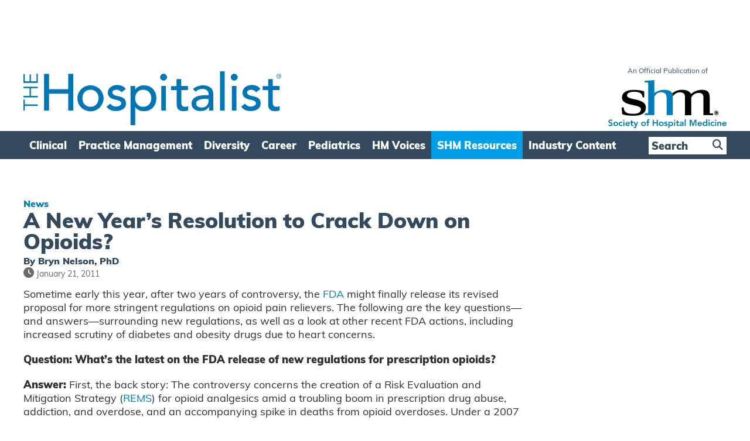

--- FILE ---
content_type: text/html; charset=utf-8
request_url: https://www.google.com/recaptcha/api2/aframe
body_size: 267
content:
<!DOCTYPE HTML><html><head><meta http-equiv="content-type" content="text/html; charset=UTF-8"></head><body><script nonce="1S0QTvhcgMGRn2zSqhaPqw">/** Anti-fraud and anti-abuse applications only. See google.com/recaptcha */ try{var clients={'sodar':'https://pagead2.googlesyndication.com/pagead/sodar?'};window.addEventListener("message",function(a){try{if(a.source===window.parent){var b=JSON.parse(a.data);var c=clients[b['id']];if(c){var d=document.createElement('img');d.src=c+b['params']+'&rc='+(localStorage.getItem("rc::a")?sessionStorage.getItem("rc::b"):"");window.document.body.appendChild(d);sessionStorage.setItem("rc::e",parseInt(sessionStorage.getItem("rc::e")||0)+1);localStorage.setItem("rc::h",'1769535249117');}}}catch(b){}});window.parent.postMessage("_grecaptcha_ready", "*");}catch(b){}</script></body></html>